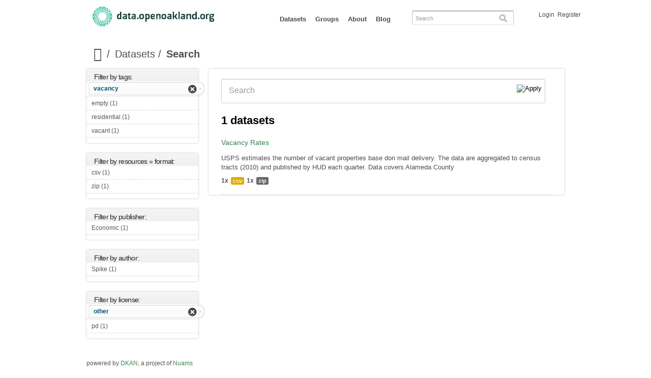

--- FILE ---
content_type: text/html; charset=utf-8
request_url: https://data.openoakland.org/dataset?f%5B0%5D=field_license%3Aother&f%5B1%5D=field_tags%3A99
body_size: 5393
content:
<!DOCTYPE html PUBLIC "-//W3C//DTD HTML+RDFa 1.1//EN">
<html lang="en" dir="ltr" version="HTML+RDFa 1.1"
  xmlns:content="http://purl.org/rss/1.0/modules/content/"
  xmlns:dc="http://purl.org/dc/terms/"
  xmlns:foaf="http://xmlns.com/foaf/0.1/"
  xmlns:og="http://ogp.me/ns#"
  xmlns:rdfs="http://www.w3.org/2000/01/rdf-schema#"
  xmlns:sioc="http://rdfs.org/sioc/ns#"
  xmlns:sioct="http://rdfs.org/sioc/types#"
  xmlns:skos="http://www.w3.org/2004/02/skos/core#"
  xmlns:xsd="http://www.w3.org/2001/XMLSchema#"
  xmlns:owl="http://www.w3.org/2002/07/owl#"
  xmlns:rdf="http://www.w3.org/1999/02/22-rdf-syntax-ns#"
  xmlns:rss="http://purl.org/rss/1.0/"
  xmlns:site="https://data.openoakland.org/ns#"
  xmlns:dcat="http://www.w3.org/ns/dcat#">
<head profile="http://www.w3.org/1999/xhtml/vocab">
  <meta http-equiv="Content-Type" content="text/html; charset=utf-8" />
<meta name="viewport" content="width=device-width, initial-scale=1, maximum-scale=1, minimum-scale=1, user-scalable=no" />
<meta name="Generator" content="Drupal 7 (http://drupal.org)" />
<link rel="shortcut icon" href="https://data.openoakland.org/sites/default/files/favicon_0.ico" type="image/vnd.microsoft.icon" />
  <title>Open Oakland | Community Powered Innovation</title>  
  <link type="text/css" rel="stylesheet" href="https://data.openoakland.org/sites/default/files/css/css_xE-rWrJf-fncB6ztZfd2huxqgxu4WO-qwma6Xer30m4.css" media="all" />
<link type="text/css" rel="stylesheet" href="https://data.openoakland.org/sites/default/files/css/css_RJzktkbKM6l24mzNYtYBIDt6bvsdsFW9H_VcmY5p5TU.css" media="all" />
<link type="text/css" rel="stylesheet" href="https://data.openoakland.org/sites/default/files/css/css_DnhCPOktwH77zN6ggW9rA1iUDuQzrYt8ZG3MLTuVDRk.css" media="all" />
<link type="text/css" rel="stylesheet" href="http://fonts.googleapis.com/css?family=Droid+Sans:400,700|Open+Sans:300italic,400italic,600italic,700italic,800italic,400,300,600,700,800" media="all" />
<link type="text/css" rel="stylesheet" href="https://data.openoakland.org/sites/default/files/css/css_a3kUgkQc7XFA8p2gGDVsCHIpWE41ucEsY5GmzRywBUY.css" media="all" />

<!--[if (lt IE 9)&(!IEMobile)]>
<link type="text/css" rel="stylesheet" href="https://data.openoakland.org/sites/default/files/css/css_VN1VgXG0X96PzfQHnZq0apMWIdwFDxmv9Tq0YsezYCk.css" media="all" />
<![endif]-->

<!--[if gte IE 9]><!-->
<link type="text/css" rel="stylesheet" href="https://data.openoakland.org/sites/default/files/css/css_xZor_VBEKoUpXcb6UmHGmENCo6DovNENO_fn9aW2Tbw.css" media="all" />
<!--<![endif]-->
  <script type="text/javascript" src="https://data.openoakland.org/sites/default/files/js/js_0gj6QcpfRH2jzTbCQqf7kEkm4MXY0UA_sRhwPc8jC1o.js"></script>
<script type="text/javascript" src="https://data.openoakland.org/sites/default/files/js/js_b5HGjWew41XvpWjGRv1Fa4OfT60Qvi8F3ko_7YoqCBw.js"></script>
<script type="text/javascript" src="https://data.openoakland.org/sites/default/files/js/js_wYinQNObTDBFVYC7DsZhvtpbD52yebHjFRjcLvKWweQ.js"></script>
<script type="text/javascript" src="https://data.openoakland.org/sites/default/files/js/js_43n5FBy8pZxQHxPXkf-sQF7ZiacVZke14b0VlvSA554.js"></script>
<script type="text/javascript">
<!--//--><![CDATA[//><!--
jQuery.extend(Drupal.settings, {"basePath":"\/","pathPrefix":"","ajaxPageState":{"theme":"numega","theme_token":"JpvcuG1njCePwk7pTJ4_VYL7Uy8W4E3D3L5V9VII8vs","js":{"profiles\/dkan\/modules\/contrib\/chosen\/chosen.js":1,"profiles\/dkan\/modules\/contrib\/jquery_update\/replace\/jquery\/1.7\/jquery.min.js":1,"misc\/jquery.once.js":1,"misc\/drupal.js":1,"profiles\/dkan\/libraries\/chosen\/chosen\/chosen.jquery.min.js":1,"profiles\/dkan\/modules\/contrib\/facetapi\/facetapi.js":1,"sites\/all\/themes\/numega\/js\/sitewide.js":1,"profiles\/dkan\/themes\/contrib\/omega\/omega\/js\/jquery.formalize.js":1,"profiles\/dkan\/themes\/contrib\/omega\/omega\/js\/omega-mediaqueries.js":1},"css":{"modules\/system\/system.base.css":1,"modules\/system\/system.menus.css":1,"modules\/system\/system.messages.css":1,"modules\/system\/system.theme.css":1,"profiles\/dkan\/modules\/contrib\/date\/date_api\/date.css":1,"profiles\/dkan\/modules\/contrib\/date\/date_popup\/themes\/datepicker.1.7.css":1,"modules\/field\/theme\/field.css":1,"modules\/node\/node.css":1,"modules\/user\/user.css":1,"profiles\/dkan\/modules\/contrib\/views\/css\/views.css":1,"profiles\/dkan\/libraries\/chosen\/chosen\/chosen.css":1,"profiles\/dkan\/modules\/contrib\/chosen\/css\/chosen-drupal.css":1,"profiles\/dkan\/modules\/contrib\/ctools\/css\/ctools.css":1,"sites\/all\/modules\/contrib\/debut_blog\/debut_blog.css":1,"profiles\/dkan\/libraries\/font_awesome\/css\/font-awesome.css":1,"http:\/\/fonts.googleapis.com\/css?family=Droid+Sans:400,700|Open+Sans:300italic,400italic,600italic,700italic,800italic,400,300,600,700,800":1,"profiles\/dkan\/themes\/contrib\/omega\/alpha\/css\/alpha-reset.css":1,"profiles\/dkan\/themes\/contrib\/omega\/alpha\/css\/alpha-mobile.css":1,"profiles\/dkan\/themes\/contrib\/omega\/alpha\/css\/alpha-alpha.css":1,"profiles\/dkan\/themes\/contrib\/omega\/omega\/css\/formalize.css":1,"profiles\/dkan\/themes\/contrib\/omega\/omega\/css\/omega-text.css":1,"profiles\/dkan\/themes\/contrib\/omega\/omega\/css\/omega-branding.css":1,"profiles\/dkan\/themes\/contrib\/omega\/omega\/css\/omega-menu.css":1,"profiles\/dkan\/themes\/contrib\/omega\/omega\/css\/omega-forms.css":1,"profiles\/dkan\/themes\/contrib\/omega\/omega\/css\/omega-visuals.css":1,"sites\/all\/themes\/numega\/css\/numega.css":1,"sites\/all\/themes\/numega\/css\/nudata.css":1,"ie::normal::sites\/all\/themes\/numega\/css\/numega-alpha-default.css":1,"ie::normal::sites\/all\/themes\/numega\/css\/numega-alpha-default-normal.css":1,"ie::normal::profiles\/dkan\/themes\/contrib\/omega\/alpha\/css\/grid\/alpha_default\/normal\/alpha-default-normal-12.css":1,"narrow::sites\/all\/themes\/numega\/css\/numega-alpha-default.css":1,"narrow::sites\/all\/themes\/numega\/css\/numega-alpha-default-narrow.css":1,"profiles\/dkan\/themes\/contrib\/omega\/alpha\/css\/grid\/alpha_default\/narrow\/alpha-default-narrow-12.css":1,"normal::sites\/all\/themes\/numega\/css\/numega-alpha-default.css":1,"normal::sites\/all\/themes\/numega\/css\/numega-alpha-default-normal.css":1,"profiles\/dkan\/themes\/contrib\/omega\/alpha\/css\/grid\/alpha_default\/normal\/alpha-default-normal-12.css":1}},"chosen":{"selector":".node-form  select, .field-name-field-format select, .field-name-field-dataset-ref select","minimum":"0","minimum_width":200,"search_contains":false,"placeholder_text_multiple":"Choose some options","placeholder_text_single":"Choose an option","no_results_text":"No results match"},"facetapi":{"facets":[{"limit":20,"id":"facetapi-facet-search-apidatasets-block-field-resourcesfield-format","searcher":"search_api@datasets","realmName":"block","facetName":"field_resources:field_format","queryType":null,"widget":"facetapi_links"},{"limit":20,"id":"facetapi-facet-search-apidatasets-block-og-group-ref","searcher":"search_api@datasets","realmName":"block","facetName":"og_group_ref","queryType":null,"widget":"facetapi_links"},{"limit":20,"id":"facetapi-facet-search-apidatasets-block-field-tags","searcher":"search_api@datasets","realmName":"block","facetName":"field_tags","queryType":null,"widget":"facetapi_links"},{"limit":20,"id":"facetapi-facet-search-apidatasets-block-author","searcher":"search_api@datasets","realmName":"block","facetName":"author","queryType":null,"widget":"facetapi_links"},{"limit":20,"id":"facetapi-facet-search-apidatasets-block-field-license","searcher":"search_api@datasets","realmName":"block","facetName":"field_license","queryType":null,"widget":"facetapi_links"}]},"omega":{"layouts":{"primary":"normal","order":["narrow","normal"],"queries":{"narrow":"all and (min-width: 740px) and (min-device-width: 740px), (max-device-width: 800px) and (min-width: 740px) and (orientation:landscape)","normal":"all and (min-width: 980px) and (min-device-width: 980px), all and (max-device-width: 1024px) and (min-width: 1024px) and (orientation:landscape)"}}}});
//--><!]]>
</script>
  <!--[if lt IE 9]><script src="http://html5shiv.googlecode.com/svn/trunk/html5.js"></script><![endif]-->
</head>
<body class="html not-front not-logged-in page-dataset context-dataset">
  <div id="skip-link">
    <a href="#main-content" class="element-invisible element-focusable">Skip to main content</a>
  </div>
    <div class="page clearfix" id="page">
      <header id="section-header" class="section section-header">
  <div id="zone-branding-wrapper" class="zone-wrapper zone-branding-wrapper clearfix">  
  <div id="zone-branding" class="zone zone-branding clearfix container-12">
    <div class="grid-12 region region-branding" id="region-branding">
  <div class="region-inner region-branding-inner">
        <div class="branding-data clearfix">
            <div class="logo-img">
        <a href="/" rel="home" title=""><img src="https://data.openoakland.org/sites/default/files/dataOpenOakland-logo-color_0.png" alt="" id="logo" /></a>      </div>
                </div>
        <div class="block block-system block-menu block-main-menu block-system-main-menu odd block-without-title" id="block-system-main-menu">
  <div class="block-inner clearfix">
                
    <div class="content clearfix">
      <ul class="menu"><li class="first leaf active-trail"><a href="/dataset" title="" class="active-trail active">Datasets</a></li>
<li class="leaf"><a href="/groups" title="">Groups</a></li>
<li class="leaf"><a href="/about">About</a></li>
<li class="last collapsed"><a href="/blog" title="View a listing of blog posts.">Blog</a></li>
</ul>    </div>
  </div>
</div>
<div class="block block-dkan-sitewide block-dkan-sitewide-search-bar block-dkan-sitewide-dkan-sitewide-search-bar even block-without-title" id="block-dkan-sitewide-dkan-sitewide-search-bar">
  <div class="block-inner clearfix">
                
    <div class="content clearfix">
      <form action="/dataset" method="get" id="views-exposed-form-dataset-page" accept-charset="UTF-8"><div><div class="views-exposed-form">
  <div class="views-exposed-widgets clearfix">
          <div id="edit-query-wrapper" class="views-exposed-widget views-widget-filter-search_api_views_fulltext">
                        <div class="views-widget">
          <div class="form-item form-type-textfield form-item-query">
 <input type="text" id="edit-query" name="query" value="" size="30" maxlength="128" class="form-text" />
</div>
        </div>
                  <div class="description">
            Search          </div>
              </div>
                    <div class="views-exposed-widget views-submit-button">
      <input type="submit" id="edit-submit-dataset" name="" value="Apply" class="form-submit" />    </div>
      </div>
</div>
</div></form>    </div>
  </div>
</div>
<div class="block block-dkan-sitewide block-dkan-sitewide-user-menu block-dkan-sitewide-dkan-sitewide-user-menu odd block-without-title" id="block-dkan-sitewide-dkan-sitewide-user-menu">
  <div class="block-inner clearfix">
                
    <div class="content clearfix">
      <span class="links"><a href="/user/login">Login</a><a href="/user/register" class="sub">Register</a></span>    </div>
  </div>
</div>
  </div>
</div>  </div>
</div><div id="zone-menu-wrapper" class="zone-wrapper zone-menu-wrapper clearfix">  
  <div id="zone-menu" class="zone zone-menu clearfix container-12">
    <div class="grid-12 region region-menu" id="region-menu">
  <div class="region-inner region-menu-inner">
          </div>
</div>
  </div>
</div></header>    
      <section id="section-content" class="section section-content">
  <div id="zone-content-wrapper" class="zone-wrapper zone-content-wrapper clearfix">  
  <div id="zone-content" class="zone zone-content clearfix container-12">    
          <div id="toolbar" class="grid-12">
        <div id="breadcrumb"><ul class="breadcrumb"><li><a href="/"><i class="icon-large icon-home"></i><span> Home</span></a></li><li>Datasets</li><li class="active-trail">Search</li></ul></div>
        <div id="actions"></div>
      </div>
                  <aside class="grid-3 region region-sidebar-first" id="region-sidebar-first">
  <div class="region-inner region-sidebar-first-inner">
    <section class="block block-facetapi block-dqcrnp6ckp1cszasnb6zqfty9avea0mp block-facetapi-dqcrnp6ckp1cszasnb6zqfty9avea0mp odd" id="block-facetapi-dqcrnp6ckp1cszasnb6zqfty9avea0mp">
  <div class="block-inner clearfix">
              <h2 class="block-title">Filter by tags:</h2>
            
    <div class="content clearfix">
      <div class="item-list"><ul class="facetapi-facetapi-links facetapi-facet-field-tags" id="facetapi-facet-search-apidatasets-block-field-tags"><li class="leaf first"><a href="/dataset?f[0]=field_license%3Aother" rel="nofollow" class="facetapi-active" id="facetapi-link--4">vacancy</a></li><li class="leaf"><a href="/dataset?f[0]=field_license%3Aother&amp;f[1]=field_tags%3A99&amp;f[2]=field_tags%3A101" rel="nofollow" class="facetapi-inactive" id="facetapi-link--5">empty (1)<span class="element-invisible"> Apply empty filter </span></a></li><li class="leaf"><a href="/dataset?f[0]=field_license%3Aother&amp;f[1]=field_tags%3A99&amp;f[2]=field_tags%3A30" rel="nofollow" class="facetapi-inactive" id="facetapi-link--6">residential (1)<span class="element-invisible"> Apply residential filter </span></a></li><li class="leaf last"><a href="/dataset?f[0]=field_license%3Aother&amp;f[1]=field_tags%3A99&amp;f[2]=field_tags%3A100" rel="nofollow" class="facetapi-inactive" id="facetapi-link--7">vacant (1)<span class="element-invisible"> Apply vacant filter </span></a></li></ul></div>    </div>
  </div>
</section>
<section class="block block-facetapi block-yw6mj3gajf0lypnlpa433bf9gi8qdwd9 block-facetapi-yw6mj3gajf0lypnlpa433bf9gi8qdwd9 even" id="block-facetapi-yw6mj3gajf0lypnlpa433bf9gi8qdwd9">
  <div class="block-inner clearfix">
              <h2 class="block-title">Filter by resources » format:</h2>
            
    <div class="content clearfix">
      <div class="item-list"><ul class="facetapi-facetapi-links facetapi-facet-field-resourcesfield-format" id="facetapi-facet-search-apidatasets-block-field-resourcesfield-format"><li class="leaf first"><a href="/dataset?f[0]=field_license%3Aother&amp;f[1]=field_tags%3A99&amp;f[2]=field_resources%253Afield_format%3A6" rel="nofollow" class="facetapi-inactive" id="facetapi-link">csv (1)<span class="element-invisible"> Apply csv filter </span></a></li><li class="leaf last"><a href="/dataset?f[0]=field_license%3Aother&amp;f[1]=field_tags%3A99&amp;f[2]=field_resources%253Afield_format%3A48" rel="nofollow" class="facetapi-inactive" id="facetapi-link--2">zip (1)<span class="element-invisible"> Apply zip filter </span></a></li></ul></div>    </div>
  </div>
</section>
<section class="block block-facetapi block-vbbdnnwyupc3pxcnxoq4e4ds4sau4w7s block-facetapi-vbbdnnwyupc3pxcnxoq4e4ds4sau4w7s odd" id="block-facetapi-vbbdnnwyupc3pxcnxoq4e4ds4sau4w7s">
  <div class="block-inner clearfix">
              <h2 class="block-title">Filter by publisher:</h2>
            
    <div class="content clearfix">
      <div class="item-list"><ul class="facetapi-facetapi-links facetapi-facet-og-group-ref" id="facetapi-facet-search-apidatasets-block-og-group-ref"><li class="leaf first last"><a href="/dataset?f[0]=field_license%3Aother&amp;f[1]=field_tags%3A99&amp;f[2]=og_group_ref%3A22" rel="nofollow" class="facetapi-inactive" id="facetapi-link--3">Economic (1)<span class="element-invisible"> Apply Economic filter </span></a></li></ul></div>    </div>
  </div>
</section>
<section class="block block-facetapi block-wsvi1enuxwf4rz08n9fg2wvfq0gs5h2a block-facetapi-wsvi1enuxwf4rz08n9fg2wvfq0gs5h2a even" id="block-facetapi-wsvi1enuxwf4rz08n9fg2wvfq0gs5h2a">
  <div class="block-inner clearfix">
              <h2 class="block-title">Filter by author:</h2>
            
    <div class="content clearfix">
      <div class="item-list"><ul class="facetapi-facetapi-links facetapi-facet-author" id="facetapi-facet-search-apidatasets-block-author"><li class="leaf first last"><a href="/dataset?f[0]=field_license%3Aother&amp;f[1]=field_tags%3A99&amp;f[2]=author%3A11" rel="nofollow" class="facetapi-inactive" id="facetapi-link--8">Spike (1)<span class="element-invisible"> Apply Spike filter </span></a></li></ul></div>    </div>
  </div>
</section>
<section class="block block-facetapi block-y0bmt1wn50b9ocumeoazc1hpkimksq2a block-facetapi-y0bmt1wn50b9ocumeoazc1hpkimksq2a odd" id="block-facetapi-y0bmt1wn50b9ocumeoazc1hpkimksq2a">
  <div class="block-inner clearfix">
              <h2 class="block-title">Filter by license:</h2>
            
    <div class="content clearfix">
      <div class="item-list"><ul class="facetapi-facetapi-links facetapi-facet-field-license" id="facetapi-facet-search-apidatasets-block-field-license"><li class="leaf first"><a href="/dataset?f[0]=field_tags%3A99" rel="nofollow" class="facetapi-active" id="facetapi-link--9">other</a></li><li class="leaf last"><a href="/dataset?f[0]=field_license%3Aother&amp;f[1]=field_tags%3A99&amp;f[2]=field_license%3Apd" rel="nofollow" class="facetapi-inactive" id="facetapi-link--10">pd (1)<span class="element-invisible"> Apply pd filter </span></a></li></ul></div>    </div>
  </div>
</section>
  </div>
</aside><div class="grid-9 region region-content" id="region-content">
  <div class="region-inner region-content-inner">
    <a id="main-content"></a>
                    <div class="block block-system block-main block-system-main odd block-without-title" id="block-system-main">
  <div class="block-inner clearfix">
                
    <div class="content clearfix">
      <div class="view view-dataset view-id-dataset view-display-id-page view-dom-id-6bd8c34b3723f3b6dbb1a5f70a406d23">
            <div class="view-header">
      1 datasets    </div>
  
      <div class="view-filters">
      <form action="/dataset" method="get" id="views-exposed-form-dataset-page" accept-charset="UTF-8"><div><div class="views-exposed-form">
  <div class="views-exposed-widgets clearfix">
          <div id="edit-query-wrapper" class="views-exposed-widget views-widget-filter-search_api_views_fulltext">
                        <div class="views-widget">
          <div class="form-item form-type-textfield form-item-query">
 <input type="text" id="edit-query" name="query" value="" size="30" maxlength="128" class="form-text" />
</div>
        </div>
                  <div class="description">
            Search          </div>
              </div>
                    <div class="views-exposed-widget views-submit-button">
      <input type="image" id="edit-submit-dataset" name="" value="Apply" src="https://data.openoakland.org/profiles/dkan/images/icon-search-27x26.png" class="form-submit" />    </div>
      </div>
</div>
</div></form>    </div>
  
  
      <div class="view-content">
        <div class="views-row views-row-1 views-row-odd views-row-first views-row-last">
    <article about="/dataset/vacancy-rates" typeof="sioc:Item foaf:Document dcat:Dataset" class="node node-dataset node-teaser node-published node-not-promoted node-not-sticky author-spike odd clearfix" id="node-dataset-184">
        <header>
    <h2 class="node-title"><a href="/dataset/vacancy-rates" title="Vacancy Rates">Vacancy Rates</a></h2>
  </header>
    <span property="dc:title" content="Vacancy Rates" class="rdf-meta element-hidden"></span>  
  <div class="content clearfix">
    <div class="field field-name-body field-type-text-with-summary field-label-hidden"><div class="field-items"><div class="field-item even" property="dc:description"><p>USPS estimates the number of vacant properties base don mail delivery. The data are aggregated to census tracts (2010) and published by HUD each quarter. Data covers Alameda County</p></div></div></div><div class="data-and-resources"><div class="form-item form-type-item">
  <div class="item-list"><ul class="resource-list"><li class="first"><span class="count-resource">1x</span><a href="/dataset/vacancy-rates" class="label" title="Resources: Vacancy Rates" data-format="csv">csv</a></li><li class="last"><span class="count-resource">1x</span><a href="/dataset/vacancy-rates" class="label" title="Resources: Vacancy Rates" data-format="zip">zip</a></li></ul></div>
</div>
</div>  </div>
  
  <div class="clearfix">
          <nav class="links node-links clearfix"></nav>
    
      </div>
</article>
  </div>
    </div>
  
  
  
  
  
  
</div>    </div>
  </div>
</div>
      </div>
</div>
      </div>
</div></section>    
  
      <footer id="section-footer" class="section section-footer">
  <div id="zone-footer-wrapper" class="zone-wrapper zone-footer-wrapper clearfix">  
  <div id="zone-footer" class="zone zone-footer clearfix container-12">
    <div class="grid-12 region region-footer-first" id="region-footer-first">
  <div class="region-inner region-footer-first-inner">
    <div class="block block-dkan-sitewide block-dkan-sitewide-footer-author block-dkan-sitewide-dkan-sitewide-footer-author odd block-without-title" id="block-dkan-sitewide-dkan-sitewide-footer-author">
  <div class="block-inner clearfix">
                
    <div class="content clearfix">
      powered by <a href="http://drupal.org/project/dkan">DKAN</a>, a project of <a href="http://nuams.com">Nuams</a>    </div>
  </div>
</div>
  </div>
</div>  </div>
</div></footer>  </div>  <script type="text/javascript" src="https://data.openoakland.org/sites/default/files/js/js_o9IK_ar4GCr0ZPzrHTYkj3yaiDf6rsUxGInsO5V23uM.js"></script>
</body>
</html>